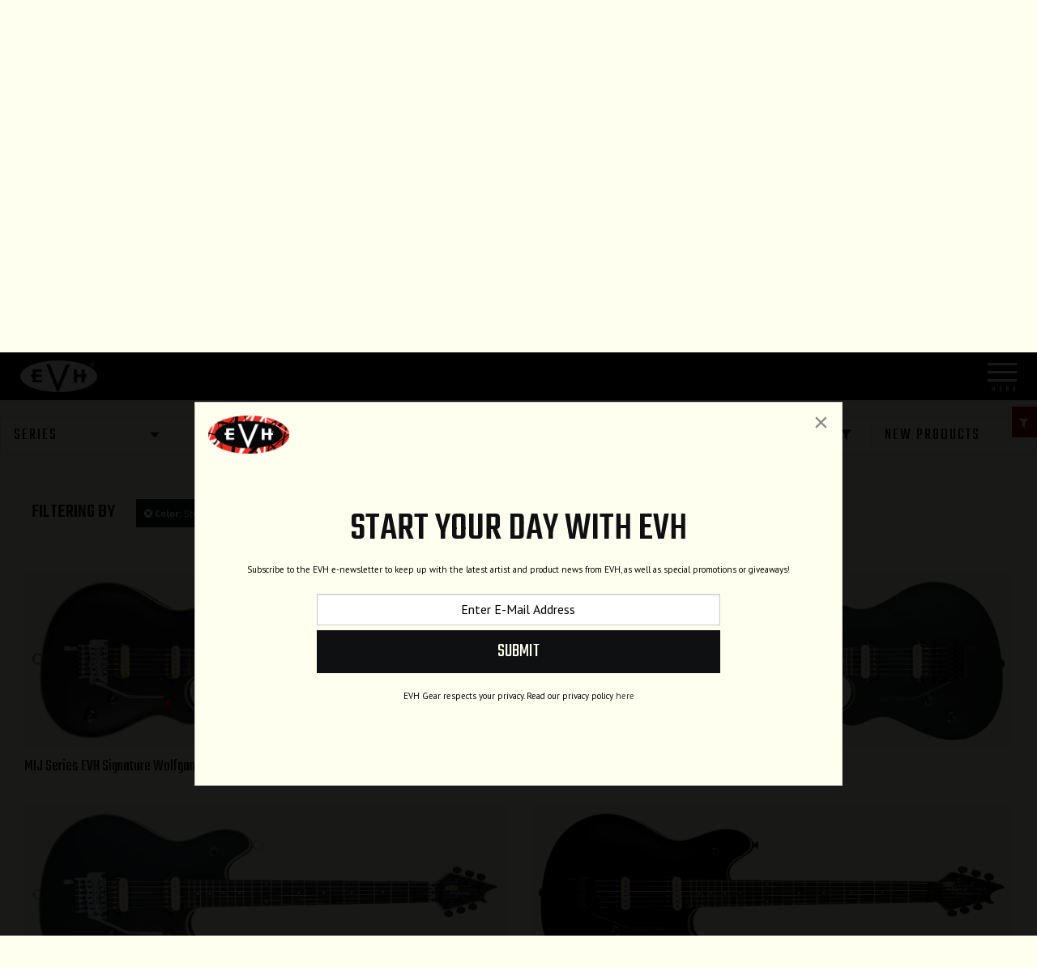

--- FILE ---
content_type: text/html; charset=UTF-8
request_url: https://evhgear.com/gear/guitars?color=stealth-black&sort=new&bodyShape=wolfgang
body_size: 10967
content:
<!DOCTYPE html>
<html lang="en">

<head>
    <title>Guitars</title>

    <meta charset="utf-8" />
    <meta http-equiv="X-UA-Compatible" content="IE=edge">
    <meta name="viewport" content="initial-scale=1.0,maximum-scale=1.0,user-scalable=no">
    <meta name="author" content="Fender Musical Instruments Corporation" />
            <meta name="description" content="EVH Gear Guitars" />
            <meta property="og:title" content="Guitars">
        <meta name="twitter:title" content="Guitars">
            <meta property="og:description" content="EVH Gear Guitars">
        <meta name="twitter:description" content="EVH Gear Guitars">
            <meta property="og:image" content="https://www.fmicassets.com/Damroot/FacebookJpg/10010/5108000868_evh_ins_frt_1_rr.jpg">
        <meta name="twitter:image" content="https://www.fmicassets.com/Damroot/FacebookJpg/10010/5108000868_evh_ins_frt_1_rr.jpg">
            <meta name="twitter:card" content="summary_large_image">
    
    <link rel="shortcut icon" type="image/x-icon" href="https://www.fmicassets.com/platform/sites/live-production/evh/img/favicon.ico" />
    <link rel="stylesheet" type="text/css" href="https://www.fmicassets.com/platform/core/font-awesome/css/font-awesome.min.css" />

            <link rel="stylesheet" type="text/css" href="https://www.fmicassets.com/platform/sites/live-production/evh/app.1fdffde2-3222-44e2-b8f7-7ce4231c6949.min.css?time=1769172772" />
                    <link rel="stylesheet" type="text/css" href="https://www.fmicassets.com/platform/sites/live-production/evh/product-sections/en/4EF1VTzXg502C4JPA1ug8V.1fdffde2-3222-44e2-b8f7-7ce4231c6949.min.css?time=1769172772" />
        
    <script type="application/javascript">
        var FMIC = {"environment":"production","domain":"evhgear.com","site":"evh","brand":"evh","page":"products::gear\/guitars","locale":"en","country":"US","country_detection":true,"globalization":false,"popup_modal_delay":"3","popup_modal_expiration":"30"};
    </script>

            <script type="application/javascript">
            (function(i, s, o, g, r, a, m) {
                i['GoogleAnalyticsObject'] = r;
                i[r] = i[r] || function() {
                    (i[r].q = i[r].q || []).push(arguments)
                }, i[r].l = 1 * new Date();
                a = s.createElement(o),
                    m = s.getElementsByTagName(o)[0];
                a.async = 1;
                a.src = g;
                m.parentNode.insertBefore(a, m)
            })(window, document, 'script', 'https://www.google-analytics.com/analytics.js', 'ga');
            ga('create', 'UA-4063999-4', 'auto');
            ga('send', 'pageview');
        </script>
            <script type="application/javascript">
            (function(w, d, s, l, i) {
                w[l] = w[l] || [];
                w[l].push({
                    'gtm.start': new Date().getTime(),
                    event: 'gtm.js'
                });
                var f = d.getElementsByTagName(s)[0],
                    j = d.createElement(s),
                    dl = l != 'dataLayer' ? '&l=' + l : '';
                j.async = true;
                j.src =
                    'https://www.googletagmanager.com/gtm.js?id=' + i + dl;
                f.parentNode.insertBefore(j, f);
            })(window, document, 'script', 'dataLayer', 'GTM-NNP2H9F');
        </script>
    
    <script type="application/javascript" src="https://www.fmicassets.com/platform/core/jquery/jquery-3.5.1.min.js"></script>
    <script type="application/javascript" src="https://www.fmicassets.com/platform/core/jquery/cookie/jquery.cookie.js"></script>
    <script type="application/javascript" src="https://www.fmicassets.com/platform/core/jquery/scrollto/jquery.scrollTo.min.js"></script>

            <script type="application/javascript" src="https://www.fmicassets.com/platform/sites/live-production/evh/app.9604a629-e083-4933-8ceb-393d7cfea3db.min.js?time=1769172772"></script>
        </head>

<body lang="en" id="" class="language-en styled-template product-grid">
            <noscript><iframe src="https://www.googletagmanager.com/ns.html?id=GTM-NNP2H9F"
                height="0" width="0" style="display:none;visibility:hidden"></iframe></noscript>
            <script src="https://cmp.osano.com/dkBTcxu1Pa/330cff31-f47b-4724-b4a8-21ff1dd08b27/osano.js"></script>
    
    <div id="page-container"><header id="styled-header" >
    <!-- BEGIN MAIN HEADER NAV -->
    <div id="header-nav">
        <div class="row">
            <!-- BEGIN LOGO -->
            <div class="columns small-6 text-left evh-logo">
                <a href="https://evhgear.com">
                    <img src="https://images.ctfassets.net/ndgngxxjmy1u/577wlNR1xknD6mvrok3xQp/cac2f74a0ee0dc96556f5a4dddc032a7/evh-logo.png" width="" height="" alt="" />
                </a>
            </div>
            <!-- END LOGO -->

            <!--BEGIN HAMBURGER -->
            <div class="columns small-6 text-right menu-link">
                <a href="#">
                    <div class="hamburger hamburger-3d">
                        <div class="hamburger-box">
                            <div class="hamburger-inner"></div>
                        </div>
                    </div>
                </a>
            </div>
            <!-- END HAMBURGER -->
        </div>
        <!-- END MAIN HEADER NAV -->

        <!-- BEGIN HIDDEN NAV WINDOW -->
        <div class="nav-window nav-hidden">
            <div class="nav-main">
                <div class="main-menu-wrapper">
                    <div class="row collapse align-top">
                        <!-- BEGIN NAVIGATION -->
                        <div class="columns large-7 medium-7 small-12">
                                                            <!-- BEGIN PARENT NAV LINK -->
                                <a href="https://evhgear.com/gear/guitars?sort=new" data-subnav="subnav-5WFRgQJPyMFVdP0jrqSQkM" data-img="//images.ctfassets.net/ndgngxxjmy1u/4zmC7Gn1hR2uxbazNJuKL9/9231daf6a3e86b6f006d7ea490ca9bfd/guitars-bg.jpg" id="nav-5WFRgQJPyMFVdP0jrqSQkM" class="bg-li top-level-link" >
                                    <span class="category-title">
                                        Guitars <i class="fa fa-plus"></i>
                                    </span>
                                </a>
                                <!-- END PARENT NAV LINK -->

                                                                    <!-- BEGIN NAV CATEGORY SUBMENU -->
                                    <ul id="subnav-5WFRgQJPyMFVdP0jrqSQkM" class="category-menu top-level-subnav">
                                                                                    <!-- BEGIN SUBNAV ITEM --->
                                            <li>
                                                <a href="https://evhgear.com/gear/series/guitars/wolfgang-usa" data-img="//images.ctfassets.net/ndgngxxjmy1u/6JaWWv5HzSlwXh3KxqCTPw/5ba588b3c147424236fa30210be8dc68/wolfgang-usa-bg.jpg" id="nav-7pt4KbCSmZ7QbhX9l9tmI8" class="bg-li" >
                                                                                                            <img class="mob-image" src="//images.ctfassets.net/ndgngxxjmy1u/2GcBNzPAE3njIv7B8iAyJj/13a8b02001bd305fcb17384952473306/wg-usa-mobile.png" width="" height="" alt="">
                                                                                                        <span>Wolfgang® USA</span>
                                                </a>
                                            </li>
                                            <!-- END SUBNAV ITEM --->
                                                                                    <!-- BEGIN SUBNAV ITEM --->
                                            <li>
                                                <a href="https://evhgear.com/gear/series/guitars/wolfgang-special" data-img="//images.ctfassets.net/ndgngxxjmy1u/7aEroV1ZGZFnzFGgcmdRsX/71db90b37fb53e93237ca938dbdcbbd8/ibm.jpg" id="nav-1YcCMeQfaeqk1t1DT6j363" class="bg-li" >
                                                                                                            <img class="mob-image" src="//images.ctfassets.net/ndgngxxjmy1u/2z6X0M74OjyC7SkP1R1Wmi/a0e41281bad4339e8dcdc7a466204173/wolfgang-special-mobile.png" width="" height="" alt="">
                                                                                                        <span>Wolfgang® Special</span>
                                                </a>
                                            </li>
                                            <!-- END SUBNAV ITEM --->
                                                                                    <!-- BEGIN SUBNAV ITEM --->
                                            <li>
                                                <a href="https://evhgear.com/gear/series/guitars/5150" data-img="//images.ctfassets.net/ndgngxxjmy1u/1SXbb9Ckg55Er3XgwPbG8j/6b312b86a3d3276df27e583a9b68c491/5150-poplar-burl.jpg" id="nav-5RvFIOFUULPxPSfsm9SJu7" class="bg-li" >
                                                                                                            <img class="mob-image" src="//images.ctfassets.net/ndgngxxjmy1u/5fdCwqbMj6LB3FFMBntW6q/da3bcd1d845cdfd58485e7555a1932a0/5150-mobile.png" width="" height="" alt="">
                                                                                                        <span>5150™ Series</span>
                                                </a>
                                            </li>
                                            <!-- END SUBNAV ITEM --->
                                                                                    <!-- BEGIN SUBNAV ITEM --->
                                            <li>
                                                <a href="https://evhgear.com/gear/series/guitars/striped" data-img="//images.ctfassets.net/ndgngxxjmy1u/6S5cEVnhWnbzBt293dKP6F/30487b3af8fce46ee8cdbc6a91dc6b87/striped-series-bg.jpg" id="nav-7kgUBYcOAwRJUPYJNu0N8O" class="bg-li" >
                                                                                                            <img class="mob-image" src="//images.ctfassets.net/ndgngxxjmy1u/7LE0AM3Ra6ipGedxmLu3E9/b5e7e73164165028f5f1d5295cfe842b/striped-series-mobile.png" width="" height="" alt="">
                                                                                                        <span>Striped Series</span>
                                                </a>
                                            </li>
                                            <!-- END SUBNAV ITEM --->
                                                                                    <!-- BEGIN SUBNAV ITEM --->
                                            <li>
                                                <a href="https://evhgear.com/gear/series/guitars/wolfgang-standard" data-img="//images.ctfassets.net/ndgngxxjmy1u/48K3itKzuv21xD9d3adDl7/15251e6f46657b7ce2ff140fce108d19/wg-standard-bg-stryker-red.jpg" id="nav-3iJDoM1nLojuYlVWTGVJYr" class="bg-li" >
                                                                                                            <img class="mob-image" src="//images.ctfassets.net/ndgngxxjmy1u/rKWgreRkmI638iGeQ2wu7/2e45fb25913cc2f5156d5737df7a6734/woldgang-standard-mobile.png" width="" height="" alt="">
                                                                                                        <span>Wolfgang® Standard</span>
                                                </a>
                                            </li>
                                            <!-- END SUBNAV ITEM --->
                                                                                    <!-- BEGIN SUBNAV ITEM --->
                                            <li>
                                                <a href="https://evhgear.com/gear/series/guitars/wolfgang-exotic" data-img="//images.ctfassets.net/ndgngxxjmy1u/2ar7urQV66vnEGrms98Ip7/40709704f2a89fc9ec364edfe7672f07/laurel-burl.jpg" id="nav-4P4nC6db00Vxe3fZCAXj7X" class="bg-li" >
                                                                                                            <img class="mob-image" src="//images.ctfassets.net/ndgngxxjmy1u/RyIWoXv9NdAsB0iGnqYzx/5bb71301cbf69906a24a59afbd51f899/wg-standard-exotic-mobile.png" width="" height="" alt="">
                                                                                                        <span>Wolfgang® Standard Exotic</span>
                                                </a>
                                            </li>
                                            <!-- END SUBNAV ITEM --->
                                                                            </ul>
                                    <!-- END NAV CATEGORY SUBMENU -->
                                                            <!-- BEGIN PARENT NAV LINK -->
                                <a href="https://evhgear.com/gear/amplifiers" data-subnav="subnav-3C7Srp1jT5xWpsH1V01bRB" data-img="//images.ctfassets.net/ndgngxxjmy1u/3axm30G9SHZncR3PxZWna2/dcafe6a5c9392bee3559059d8e950ddd/amps-bg.jpg" id="nav-3C7Srp1jT5xWpsH1V01bRB" class="bg-li top-level-link" >
                                    <span class="category-title">
                                        Amplification <i class="fa fa-plus"></i>
                                    </span>
                                </a>
                                <!-- END PARENT NAV LINK -->

                                                                    <!-- BEGIN NAV CATEGORY SUBMENU -->
                                    <ul id="subnav-3C7Srp1jT5xWpsH1V01bRB" class="category-menu top-level-subnav">
                                                                                    <!-- BEGIN SUBNAV ITEM --->
                                            <li>
                                                <a href="https://evhgear.com/gear/amplifiers/combo" data-img="//images.ctfassets.net/ndgngxxjmy1u/NCcEz1A2REQVlVhso8FgG/9fa14a4f0a56ada9186a1814f45f5ba6/combos.jpg" id="nav-2QMCT85ZWLtQ704QKLrTMy" class="bg-li" >
                                                                                                            <img class="mob-image" src="//images.ctfassets.net/ndgngxxjmy1u/GjNZVajN9palo175wOpw8/311275cf0792f55abe9bfde9d33322a6/combo-mobile.png" width="" height="" alt="">
                                                                                                        <span>Combos</span>
                                                </a>
                                            </li>
                                            <!-- END SUBNAV ITEM --->
                                                                                    <!-- BEGIN SUBNAV ITEM --->
                                            <li>
                                                <a href="https://evhgear.com/gear/amplifiers/head" data-img="//images.ctfassets.net/ndgngxxjmy1u/6sNRZqKzvLanEGFeccpSAW/eb7ba4779a1d7657304c80a6e76dbde5/stealth-5150.jpg" id="nav-4pff9DvdzLdexthOT09WeF" class="bg-li" >
                                                                                                            <img class="mob-image" src="//images.ctfassets.net/ndgngxxjmy1u/69A5cLjvdZ9ZzYhX0eXOi7/bde5f3af40fea2698e43052f48880ccd/head-mobile.png" width="" height="" alt="">
                                                                                                        <span>Heads</span>
                                                </a>
                                            </li>
                                            <!-- END SUBNAV ITEM --->
                                                                                    <!-- BEGIN SUBNAV ITEM --->
                                            <li>
                                                <a href="https://evhgear.com/gear/amplifiers/cabinet" data-img="//images.ctfassets.net/ndgngxxjmy1u/4R6nqxjDtZCjJb2AmmIbwS/e0b2a6fad3604407dbbc4a6d9de41afd/cabinets.jpg" id="nav-5hReauDXuuD9a8uggMn0WN" class="bg-li" >
                                                                                                            <img class="mob-image" src="//images.ctfassets.net/ndgngxxjmy1u/2ENUldgJenLAjpVmGAYT4A/9d2b9661f76cf447f663afdff56d3a72/cab-mobile.png" width="" height="" alt="">
                                                                                                        <span>Cabinets</span>
                                                </a>
                                            </li>
                                            <!-- END SUBNAV ITEM --->
                                                                            </ul>
                                    <!-- END NAV CATEGORY SUBMENU -->
                                                    </div>
                        <!-- END NAVIGATION -->

                        <!-- BEGIN ALT NAVIGATION -->
                        <div class="columns large-5 medium-5 small-12">
                            <div class="alt-menu">
                                                                    <!-- BEGIN PARENT NAV LINK -->
                                    <a href="#"  id="nav-34X1w0FzlVWgM9IXXmCD4O" class="bg-li" >
                                        <span class="category-title">
                                            Explore <i class="fa fa-plus"></i>
                                        </span>
                                    </a>
                                    <!-- END PARENT NAV LINK -->

                                                                            <!-- BEGIN NAV CATEGORY SUBMENU -->
                                        <ul class="category-menu">
                                                                                            <!-- BEGIN SUBNAV ITEM --->
                                                <li>
                                                    <a href="https://evhgear.com/gear/new" data-img="//images.ctfassets.net/ndgngxxjmy1u/2fD7CUSnHGC08mJW5jNvKD/86cbe18ef438b4444e194fe9bc82232d/evh-bp-stripes.jpg" id="nav-0WeAD7T2YsJOF6I0JpC4Y" class="bg-li" >
                                                                                                                <span>New Releases</span>
                                                    </a>
                                                </li>
                                                <!-- END SUBNAV ITEM --->
                                                                                            <!-- BEGIN SUBNAV ITEM --->
                                                <li>
                                                    <a href="https://evhgear.com/gear/shape/sa-126" data-img="//images.ctfassets.net/ndgngxxjmy1u/7B14GmlkUvO7Emqd7PLFWz/93e2d26b6f5a1f6419c74f413021d244/sa-126-footer.jpg" id="nav-G9jtIbdR4ikZYLlwqyh79" class="bg-li" >
                                                                                                                <span>SA-126</span>
                                                    </a>
                                                </li>
                                                <!-- END SUBNAV ITEM --->
                                                                                            <!-- BEGIN SUBNAV ITEM --->
                                                <li>
                                                    <a href="https://evhgear.com/gear/accessories" data-img="//images.ctfassets.net/ndgngxxjmy1u/2fD7CUSnHGC08mJW5jNvKD/86cbe18ef438b4444e194fe9bc82232d/evh-bp-stripes.jpg" id="nav-2re5qbQBlrlho6JsluqzvL" class="bg-li" >
                                                                                                                <span>Accessories</span>
                                                    </a>
                                                </li>
                                                <!-- END SUBNAV ITEM --->
                                                                                            <!-- BEGIN SUBNAV ITEM --->
                                                <li>
                                                    <a href="https://evhgear.com/gear/clothing-and-collectibles" data-img="//images.ctfassets.net/ndgngxxjmy1u/2fD7CUSnHGC08mJW5jNvKD/86cbe18ef438b4444e194fe9bc82232d/evh-bp-stripes.jpg" id="nav-2ARxvL2AzxhTn9lBVkp1uD" class="bg-li" >
                                                                                                                <span>Lifestyle</span>
                                                    </a>
                                                </li>
                                                <!-- END SUBNAV ITEM --->
                                                                                            <!-- BEGIN SUBNAV ITEM --->
                                                <li>
                                                    <a href="https://evhgear.com/tribute" data-img="//images.ctfassets.net/ndgngxxjmy1u/2fD7CUSnHGC08mJW5jNvKD/86cbe18ef438b4444e194fe9bc82232d/evh-bp-stripes.jpg" id="nav-4cXIbIC7KRkJ4mJhapVosa" class="bg-li" >
                                                                                                                <span>Tribute Models</span>
                                                    </a>
                                                </li>
                                                <!-- END SUBNAV ITEM --->
                                                                                            <!-- BEGIN SUBNAV ITEM --->
                                                <li>
                                                    <a href="https://evhgear.com/support" data-img="//images.ctfassets.net/ndgngxxjmy1u/2fD7CUSnHGC08mJW5jNvKD/86cbe18ef438b4444e194fe9bc82232d/evh-bp-stripes.jpg" id="nav-5fohgGvlrZfYiDKROht28m" class="bg-li" >
                                                                                                                <span>Support</span>
                                                    </a>
                                                </li>
                                                <!-- END SUBNAV ITEM --->
                                                                                            <!-- BEGIN SUBNAV ITEM --->
                                                <li>
                                                    <a href="https://evhgear.com/dealers" data-img="//images.ctfassets.net/ndgngxxjmy1u/2fD7CUSnHGC08mJW5jNvKD/86cbe18ef438b4444e194fe9bc82232d/evh-bp-stripes.jpg" id="nav-78YLBO6d3aOWU3ZEuHB5sM" class="bg-li" >
                                                                                                                <span>Dealers</span>
                                                    </a>
                                                </li>
                                                <!-- END SUBNAV ITEM --->
                                                                                            <!-- BEGIN SUBNAV ITEM --->
                                                <li>
                                                    <a href="https://evhgear.com/artists" data-img="//images.ctfassets.net/ndgngxxjmy1u/2fD7CUSnHGC08mJW5jNvKD/86cbe18ef438b4444e194fe9bc82232d/evh-bp-stripes.jpg" id="nav-4Fpb3t5yd5eDt8COOfJHs3" class="bg-li" >
                                                                                                                <span>Artists</span>
                                                    </a>
                                                </li>
                                                <!-- END SUBNAV ITEM --->
                                                                                            <!-- BEGIN SUBNAV ITEM --->
                                                <li>
                                                    <a href="https://evhgear.com/search" data-img="//images.ctfassets.net/ndgngxxjmy1u/2fD7CUSnHGC08mJW5jNvKD/86cbe18ef438b4444e194fe9bc82232d/evh-bp-stripes.jpg" id="nav-3OLFl0FpK078d2niwXSYHt" class="bg-li" >
                                                                                                                <span>Site Search</span>
                                                    </a>
                                                </li>
                                                <!-- END SUBNAV ITEM --->
                                                                                    </ul>
                                        <!-- END NAV CATEGORY SUBMENU -->
                                                            </div>
                        </div>
                        <!-- END ALT NAVIGATION -->
                    </div>
                </div>
            </div>
        </div>
        <!-- END HIDDEN NAV WINDOW -->
    </div>
</header>

<div class="page-content">
<div id="product-grid-container">
    <!-- BEGIN TOP HIGHLIGHT -->
    <div id="top-highlight"><div class="product-hero">
  <div class="product-objects">
  <div class="product-hero-title"><h1>Guitars</h1></div>
  <div class="product-hero-detail"><h5>Striped Series / Frankie</h5></div></div>
  </div></div>    <!-- END TOP HIGHLIGHT -->

    <!-- BEGIN TITLE & BREADCRUMBS -->
    <div class="row">
        <div class="columns small-12 medium-4">
            <h3>Guitars</h3> 
            <div class="product-section-breadcrumbs">
	<nav aria-label="You are here:" role="navigation">
		<ul class="breadcrumbs">
							<li>
											<a href="https://evhgear.com">Home</a>
										</li>
								<li>
											<a href="https://evhgear.com/gear">Gear</a>
										</li>
								<li>
											<span class="show-for-sr">Current:</span> 
						Guitars										</li>
						</ul>
	</nav>
</div>
        </div>
    </div>
    <!-- END TITLE & BREADCRUMBS -->

    <!-- BEGIN FILTERING BAR -->
    <div id="product-grid-anchor" class="product-header text-left">
        <div class="row collapse expanded">
            <div class="columns small-6 medium-4">
                                    <div id="product-grid-dropdown">
                        <div class="plp-selector">
    <ul class="dropdown menu" data-dropdown-menu="2huy9h-dropdown-menu" role="menubar">
        <li role="menuitem" class="is-dropdown-submenu-parent opens-right" aria-haspopup="true" aria-label="Important" data-is-click="false">
            <a href="#" onclick="return false;">Series</a>
            <ul class="menu submenu is-dropdown-submenu first-sub vertical" data-submenu="" role="menu" style="">
                <li role="menuitem" class="is-submenu-item is-dropdown-submenu-item">
                    <a href="/gear/series/guitars/wolfgang-standard">Wolfgang Standard</a>
                </li>
                <li role="menuitem" class="is-submenu-item is-dropdown-submenu-item">
                    <a href="/gear/series/guitars/wolfgang-exotic">Wolfgang Exotic</a>
                </li>
                <li role="menuitem" class="is-submenu-item is-dropdown-submenu-item">
                    <a href="/gear/series/guitars/wolfgang-special">Wolfgang Special</a>
                </li>
                <li role="menuitem" class="is-submenu-item is-dropdown-submenu-item">
                    <a href="/gear/shape/5150">5150 Series</a>
                </li>
                <li role="menuitem" class="is-submenu-item is-dropdown-submenu-item">
                    <a href="/gear/series/guitars/wolfgang-usa">Wolfgang USA</a>
                </li>
            </ul>
        </li>
    </ul>
</div>                    </div>
                                </div>
            <div class="columns small-6 medium-8">
                <div class="row collapse align-right grid-controls">
                                            <div class="columns shrink">
                            <a href="#" class="faceting-quick-button button"><span>Filters</span> <i class="fa fa-filter"></i></a>
                        </div>
                                        <div class="columns shrink"><div class="product-sorting text-right">
	<ul class="dropdown menu" data-dropdown-menu>
		<li>
			<a href="#" onclick="return false;">New Products</a>
			<ul class="menu">
									<li>
						<a href="/gear/guitars?color=stealth-black&bodyShape=wolfgang">Sort By</a>
					</li>
										<li>
						<a href="/gear/guitars?color=stealth-black&sort=price_up&bodyShape=wolfgang">Price Low to High</a>
					</li>
									<li>
						<a href="/gear/guitars?color=stealth-black&sort=price_down&bodyShape=wolfgang">Price High to Low</a>
					</li>
									<li class="active">
						<a>New Products</a>
					</li>
							</ul>
		</li>
	</ul>
</div></div>
                    <div class="columns shrink"></div>
                </div>
            </div>
        </div>
    </div>
    <!-- END FILTERING BAR -->

    <!-- BEGIN APPLIED FACETING -->
    <div class="row">
        <div class="columns">
            <div class="applied-product-faceting">
	<h4>Filtering By</h4>

	<ul id="applied-facets" class="no-bullet">
					<li data-field="">
				<a href="/gear/guitars?sort=new&bodyShape=wolfgang">
					<i class="fa fa-times-circle"></i>
					<strong>Color:</strong>
					<span>Stealth Black</span>
				</a>
			</li>			
						<li data-field="">
				<a href="/gear/guitars?color=stealth-black&sort=new">
					<i class="fa fa-times-circle"></i>
					<strong>Body Shape:</strong>
					<span>Wolfgang®</span>
				</a>
			</li>			
						<li class="reset-all">
				<a href="/gear/guitars?sort=new">Clear all Filters</a>
			</li>
				</ul>
</div>        </div>
    </div>
    <!-- END APPLIED FACETING -->

    <!-- BEGIN PRODUCT GRID -->
    <div id="product-grid-tiles" class="columns small-12">
        <div id="product-grid-anchor" class="row">
                            <!-- BEGIN PRODUCT TILE -->
                <div class="columns small-12 medium-6 large-6 product-tile">
                    <!-- BEGIN PRODUCT COLOR COUNT -->
                    <div class="color-count">
                        2 colors                    </div>
                    <!-- END PRODUCT COLOR COUNT -->

                    
                    <!-- BEGIN PRODUCT LINK -->
                    <a href="/gear/shape/wolfgang/mij-series-evh-signature-wolfgang/5108000868" data-product-id="51080008" data-sku-id="5108000868"" class="product-tile">
                                                    <div class="product-container">
                                <div class="product-image-container">
                                    <img src="https://www.fmicassets.com/Damroot/EVHGrid/10010/5108000868_evh_ins_frt_1_rr.png" width=""  height=""  alt="" />                                </div>
                            </div>
                                                </a>
                    <!-- END PRODUCT LINK -->

                    <!-- BEGIN PRODUCT DETAILS -->
                    <div class="product-grid-details align-middle">
                        <div class="row">
                            <div class="columns small-6">
                                <div class="name">
                                    <span class="product-name">
                                        MIJ Series EVH Signature Wolfgang®                                    </span>
                                </div>
                                                            </div>
                                                            <!-- BEGIN MULTIPLE SKUS -->
                                <div class="columns small-6 text-right">
                                    <div class="multiple-skus">
                                                                                    <a href="/gear/shape/wolfgang/mij-series-evh-signature-wolfgang/5108000868">
                                                <img src="https://www.fmicassets.com/Damroot/Thumbnail/10001/evh_stealth.png" width="48"  height="48"  alt="" />                                            </a>
                                                                                        <a href="/gear/shape/wolfgang/mij-series-evh-signature-wolfgang/5108000849">
                                                <img src="https://www.fmicassets.com/Damroot/Thumbnail/10001/evh_ivory.png" width="48"  height="48"  alt="" />                                            </a>
                                                                                </div>
                                </div>
                                <!-- END MULTIPLE SKUS -->
                                                        </div>
                    </div>
                    <!-- END PRODUCT DETAILS -->
                </div>
                <!-- END PRODUCT TILE -->
                                <!-- BEGIN PRODUCT TILE -->
                <div class="columns small-12 medium-6 large-6 product-tile">
                    <!-- BEGIN PRODUCT COLOR COUNT -->
                    <div class="color-count">
                        1 color                    </div>
                    <!-- END PRODUCT COLOR COUNT -->

                    
                    <!-- BEGIN PRODUCT LINK -->
                    <a href="/gear/shape/wolfgang/wolfgang-special-lh/5107711568" data-product-id="5107711" data-sku-id="5107711568"" class="product-tile">
                                                    <div class="product-container">
                                <div class="product-image-container left-hand">
                                    <img src="https://www.fmicassets.com/Damroot/EVHGrid/10001/5107711568_gtr_frt_001_rl.png" width=""  height=""  alt="" />                                </div>
                            </div>
                                                </a>
                    <!-- END PRODUCT LINK -->

                    <!-- BEGIN PRODUCT DETAILS -->
                    <div class="product-grid-details align-middle">
                        <div class="row">
                            <div class="columns small-6">
                                <div class="name">
                                    <span class="product-name">
                                        Wolfgang® Special LH                                    </span>
                                </div>
                                                            </div>
                                                    </div>
                    </div>
                    <!-- END PRODUCT DETAILS -->
                </div>
                <!-- END PRODUCT TILE -->
                                <!-- BEGIN PRODUCT TILE -->
                <div class="columns small-12 medium-6 large-6 product-tile">
                    <!-- BEGIN PRODUCT COLOR COUNT -->
                    <div class="color-count">
                        2 colors                    </div>
                    <!-- END PRODUCT COLOR COUNT -->

                    
                    <!-- BEGIN PRODUCT LINK -->
                    <a href="/gear/shape/wolfgang/wolfgang-usa-edward-van-halen-signature/5107920868" data-product-id="510792" data-sku-id="5107920868"" class="product-tile">
                                                    <div class="product-container">
                                <div class="product-image-container">
                                    <img src="https://www.fmicassets.com/Damroot/EVHGrid/10001/5107920868_gtr_frt_001_rr.png" width=""  height=""  alt="" />                                </div>
                            </div>
                                                </a>
                    <!-- END PRODUCT LINK -->

                    <!-- BEGIN PRODUCT DETAILS -->
                    <div class="product-grid-details align-middle">
                        <div class="row">
                            <div class="columns small-6">
                                <div class="name">
                                    <span class="product-name">
                                        Wolfgang® USA Edward Van Halen Signature                                    </span>
                                </div>
                                                            </div>
                                                            <!-- BEGIN MULTIPLE SKUS -->
                                <div class="columns small-6 text-right">
                                    <div class="multiple-skus">
                                                                                    <a href="/gear/shape/wolfgang/wolfgang-usa-edward-van-halen-signature/5107920868">
                                                <img src="https://www.fmicassets.com/Damroot/Thumbnail/10001/stealth-black-evh.png" width="48"  height="48"  alt="" />                                            </a>
                                                                                        <a href="/gear/shape/wolfgang/wolfgang-usa-edward-van-halen-signature/5107921849">
                                                <img src="https://www.fmicassets.com/Damroot/Thumbnail/10001/evh-ivory.png" width="48"  height="48"  alt="" />                                            </a>
                                                                                </div>
                                </div>
                                <!-- END MULTIPLE SKUS -->
                                                        </div>
                    </div>
                    <!-- END PRODUCT DETAILS -->
                </div>
                <!-- END PRODUCT TILE -->
                                <!-- BEGIN PRODUCT TILE -->
                <div class="columns small-12 medium-6 large-6 product-tile">
                    <!-- BEGIN PRODUCT COLOR COUNT -->
                    <div class="color-count">
                        7 colors                    </div>
                    <!-- END PRODUCT COLOR COUNT -->

                    
                    <!-- BEGIN PRODUCT LINK -->
                    <a href="/gear/shape/wolfgang/wolfgang-special-ebony-fingerboard/5107701568" data-product-id="510770" data-sku-id="5107701568"" class="product-tile">
                                                    <div class="product-container">
                                <div class="product-image-container">
                                    <img src="https://www.fmicassets.com/Damroot/EVHGrid/10002/5107701568_gtr_frt_001_rr.png" width=""  height=""  alt="" />                                </div>
                            </div>
                                                </a>
                    <!-- END PRODUCT LINK -->

                    <!-- BEGIN PRODUCT DETAILS -->
                    <div class="product-grid-details align-middle">
                        <div class="row">
                            <div class="columns small-6">
                                <div class="name">
                                    <span class="product-name">
                                        Wolfgang® Special, Ebony Fingerboard                                    </span>
                                </div>
                                                            </div>
                                                            <!-- BEGIN MULTIPLE SKUS -->
                                <div class="columns small-6 text-right">
                                    <div class="multiple-skus">
                                                                                    <a href="/gear/shape/wolfgang/wolfgang-special-ebony-fingerboard/5107701568">
                                                <img src="https://www.fmicassets.com/Damroot/Thumbnail/10001/black.png" width="48"  height="48"  alt="" />                                            </a>
                                                                                        <a href="/gear/shape/wolfgang/wolfgang-special-ebony-fingerboard/5107701521">
                                                <img src="https://www.fmicassets.com/Damroot/Thumbnail/10027/swatch_evh_silverburst.png" width="48"  height="48"  alt="" />                                            </a>
                                                                                        <a href="/gear/shape/wolfgang/wolfgang-special-ebony-fingerboard/5107701549">
                                                <img src="https://www.fmicassets.com/Damroot/Thumbnail/10001/evh_ivory.png" width="48"  height="48"  alt="" />                                            </a>
                                                                                        <a href="/gear/shape/wolfgang/wolfgang-special-ebony-fingerboard/5107701553">
                                                <img src="https://www.fmicassets.com/Damroot/Thumbnail/10052/swatch_evh_pelham-green.png" width="48"  height="48"  alt="" />                                            </a>
                                                                                        <a href="/gear/shape/wolfgang/wolfgang-special-ebony-fingerboard/5107701545">
                                                <img src="https://www.fmicassets.com/Damroot/Thumbnail/10001/CHA_pharaohs_gold.png" width="48"  height="48"  alt="" />                                            </a>
                                                                                        <a href="/gear/shape/wolfgang/wolfgang-special-ebony-fingerboard/5107701552">
                                                <img src="https://www.fmicassets.com/Damroot/Thumbnail/10001/EVH_deep_purple_metallic.png" width="48"  height="48"  alt="" />                                            </a>
                                                                                        <a href="/gear/shape/wolfgang/wolfgang-special-ebony-fingerboard/5107701591">
                                                <img src="https://www.fmicassets.com/Damroot/Thumbnail/10001/swatch_fen_miami_blue.png" width="48"  height="48"  alt="" />                                            </a>
                                                                                </div>
                                </div>
                                <!-- END MULTIPLE SKUS -->
                                                        </div>
                    </div>
                    <!-- END PRODUCT DETAILS -->
                </div>
                <!-- END PRODUCT TILE -->
                                <!-- BEGIN PRODUCT TILE -->
                <div class="columns small-12 medium-6 large-6 product-tile">
                    <!-- BEGIN PRODUCT COLOR COUNT -->
                    <div class="color-count">
                        3 colors                    </div>
                    <!-- END PRODUCT COLOR COUNT -->

                    
                    <!-- BEGIN PRODUCT LINK -->
                    <a href="/gear/shape/wolfgang/wolfgang-usa-left-hand/5107910868" data-product-id="5107910" data-sku-id="5107910868"" class="product-tile">
                                                    <div class="product-container">
                                <div class="product-image-container left-hand">
                                    <img src="https://www.fmicassets.com/Damroot/EVHGrid/10002/5107910868_gtr_frt_001_rl.png" width=""  height=""  alt="" />                                </div>
                            </div>
                                                </a>
                    <!-- END PRODUCT LINK -->

                    <!-- BEGIN PRODUCT DETAILS -->
                    <div class="product-grid-details align-middle">
                        <div class="row">
                            <div class="columns small-6">
                                <div class="name">
                                    <span class="product-name">
                                        Wolfgang® USA Left-Hand                                    </span>
                                </div>
                                                            </div>
                                                            <!-- BEGIN MULTIPLE SKUS -->
                                <div class="columns small-6 text-right">
                                    <div class="multiple-skus">
                                                                                    <a href="/gear/shape/wolfgang/wolfgang-usa-left-hand/5107910868">
                                                <img src="https://www.fmicassets.com/Damroot/Thumbnail/10001/black.png" width="48"  height="48"  alt="" />                                            </a>
                                                                                        <a href="/gear/shape/wolfgang/wolfgang-usa-left-hand/5107910820">
                                                <img src="https://www.fmicassets.com/Damroot/Thumbnail/10002/evh-3-tone-cherry-burst.png" width="48"  height="48"  alt="" />                                            </a>
                                                                                        <a href="/gear/shape/wolfgang/wolfgang-usa-left-hand/5107910886">
                                                <img src="https://www.fmicassets.com/Damroot/Thumbnail/10002/evh-vintage-white.png" width="48"  height="48"  alt="" />                                            </a>
                                                                                </div>
                                </div>
                                <!-- END MULTIPLE SKUS -->
                                                        </div>
                    </div>
                    <!-- END PRODUCT DETAILS -->
                </div>
                <!-- END PRODUCT TILE -->
                                <!-- BEGIN PRODUCT TILE -->
                <div class="columns small-12 medium-6 large-6 product-tile">
                    <!-- BEGIN PRODUCT COLOR COUNT -->
                    <div class="color-count">
                        6 colors                    </div>
                    <!-- END PRODUCT COLOR COUNT -->

                    
                    <!-- BEGIN PRODUCT LINK -->
                    <a href="/gear/shape/wolfgang/wolfgang-usa/5107900868" data-product-id="510790" data-sku-id="5107900868"" class="product-tile">
                                                    <div class="product-container">
                                <div class="product-image-container">
                                    <img src="https://www.fmicassets.com/Damroot/EVHGrid/10007/5107900868_gtr_frt_001_nr.png" width=""  height=""  alt="" />                                </div>
                            </div>
                                                </a>
                    <!-- END PRODUCT LINK -->

                    <!-- BEGIN PRODUCT DETAILS -->
                    <div class="product-grid-details align-middle">
                        <div class="row">
                            <div class="columns small-6">
                                <div class="name">
                                    <span class="product-name">
                                        Wolfgang® USA                                    </span>
                                </div>
                                                            </div>
                                                            <!-- BEGIN MULTIPLE SKUS -->
                                <div class="columns small-6 text-right">
                                    <div class="multiple-skus">
                                                                                    <a href="/gear/shape/wolfgang/wolfgang-usa/5107900868">
                                                <img src="https://www.fmicassets.com/Damroot/Thumbnail/10001/stealth-black-evh.png" width="48"  height="48"  alt="" />                                            </a>
                                                                                        <a href="/gear/shape/wolfgang/wolfgang-usa/5107920820">
                                                <img src="https://www.fmicassets.com/Damroot/Thumbnail/10002/evh-3-tone-cherry-burst.png" width="48"  height="48"  alt="" />                                            </a>
                                                                                        <a href="/gear/shape/wolfgang/wolfgang-usa/5107920821">
                                                <img src="https://www.fmicassets.com/Damroot/Thumbnail/10002/evh-silver.png" width="48"  height="48"  alt="" />                                            </a>
                                                                                        <a href="/gear/shape/wolfgang/wolfgang-usa/5107920822">
                                                <img src="https://www.fmicassets.com/Damroot/Thumbnail/10002/evh-stealth-gray.png" width="48"  height="48"  alt="" />                                            </a>
                                                                                        <a href="/gear/shape/wolfgang/wolfgang-usa/5107920849">
                                                <img src="https://www.fmicassets.com/Damroot/Thumbnail/10001/evh-ivory.png" width="48"  height="48"  alt="" />                                            </a>
                                                                                        <a href="/gear/shape/wolfgang/wolfgang-usa/5107920858">
                                                <img src="https://www.fmicassets.com/Damroot/Thumbnail/10002/evh-natural.png" width="48"  height="48"  alt="" />                                            </a>
                                                                                </div>
                                </div>
                                <!-- END MULTIPLE SKUS -->
                                                        </div>
                    </div>
                    <!-- END PRODUCT DETAILS -->
                </div>
                <!-- END PRODUCT TILE -->
                        </div>
    </div>
    <!-- END PRODUCT GRID -->

    <!-- BEGIN PAGINATION -->
        <!-- END PAGINATION -->

            <!-- BEGIN OFF-SCREEN FACETING -->    
        <div class="side-filters">
            <div class="facet-list"><div class="product-faceting">
	<ul id="facet-groups-accordion" class="accordion" data-accordion data-allow-all-closed="true">
        			<li class="accordion-item" data-accordion-item>
				<a href="#" class="accordion-title">
					<h4>Series</h4>
				</a>
			    <div class="accordion-content" data-tab-content>
			    	<ul id="series-facets" class="no-bullet" data-field="series">
													<li>
								<a href="/gear/guitars?color=stealth-black&sort=new&bodyShape=wolfgang&series=wolfgang-usa">
                                                                        <div class="filter-data">
                                        <span class="title">Wolfgang® USA</span>
                                        <span class="count">(3)</span>
                                    </div>
								</a>
							</li>
                            							<li>
								<a href="/gear/guitars?color=stealth-black&sort=new&bodyShape=wolfgang&series=wolfgang-special">
                                                                        <div class="filter-data">
                                        <span class="title">Wolfgang® Special</span>
                                        <span class="count">(2)</span>
                                    </div>
								</a>
							</li>
                            							<li>
								<a href="/gear/guitars?color=stealth-black&sort=new&bodyShape=wolfgang&series=wolfgang-mij">
                                                                        <div class="filter-data">
                                        <span class="title">Wolfgang® MIJ</span>
                                        <span class="count">(1)</span>
                                    </div>
								</a>
							</li>
                            					</ul>
				</div>
			</li>
            			<li class="accordion-item" data-accordion-item>
				<a href="#" class="accordion-title">
					<h4>Orientation</h4>
				</a>
			    <div class="accordion-content" data-tab-content>
			    	<ul id="orientation-facets" class="no-bullet" data-field="orientation">
													<li>
								<a href="/gear/guitars?color=stealth-black&sort=new&bodyShape=wolfgang&orientation=right-hand">
                                                                        <div class="filter-data">
                                        <span class="title">Right-Hand</span>
                                        <span class="count">(4)</span>
                                    </div>
								</a>
							</li>
                            							<li>
								<a href="/gear/guitars?color=stealth-black&sort=new&bodyShape=wolfgang&orientation=left-hand">
                                                                        <div class="filter-data">
                                        <span class="title">Left-Hand</span>
                                        <span class="count">(2)</span>
                                    </div>
								</a>
							</li>
                            					</ul>
				</div>
			</li>
            			<li class="accordion-item" data-accordion-item>
				<a href="#" class="accordion-title">
					<h4>Hardware Finish</h4>
				</a>
			    <div class="accordion-content" data-tab-content>
			    	<ul id="hardwareFinish-facets" class="no-bullet" data-field="hardwareFinish">
													<li>
								<a href="/gear/guitars?color=stealth-black&sort=new&bodyShape=wolfgang&hardwareFinish=black">
                                                                        <div class="filter-data">
                                        <span class="title">Black</span>
                                        <span class="count">(4)</span>
                                    </div>
								</a>
							</li>
                            							<li>
								<a href="/gear/guitars?color=stealth-black&sort=new&bodyShape=wolfgang&hardwareFinish=chrome">
                                                                        <div class="filter-data">
                                        <span class="title">Chrome</span>
                                        <span class="count">(2)</span>
                                    </div>
								</a>
							</li>
                            					</ul>
				</div>
			</li>
            	</ul>
</div></div>
            <a href="#" class="faceting-tab-button button"><span>Filters</span> <i class="fa fa-filter"></i></a>
        </div>
        <!-- END OFF-SCREEN FACETING -->    
    </div>

</div>

<footer id="styled-footer">
    <div class="row">
        <!-- BEGIN FEATURED NAV -->
        <div class="small-12 medium-4 large-2 large-order-2 column">
            <ul class="footer-nav-featured no-bullet">
                
                    <li class=" ">
                        <a href="https://evhgear.com/enews" id="nav-4uNds6G7ZHQ0JMb9u8PSnJ" >
                            E-News                        </a>
                    </li>
                    
                    <li class=" ">
                        <a href="https://evhgear.com/artists" id="nav-5lc4HoKRGLmKA2h9BwByKk" >
                            Artists                        </a>
                    </li>
                    
                    <li class=" ">
                        <a href="https://evhgear.com/dealers" id="nav-18UeqydUgQ2yrLf6uHUAyW" >
                            Dealer Finder                        </a>
                    </li>
                    
                    <li class=" ">
                        <a href="https://evhgear.com/support/privacy-portal" id="nav-7aWlwc0uVmCc5yv5qjC7pB" >
                            Privacy Portal                        </a>
                    </li>
                    
                    <li class=" ">
                        <a href="https://evhgear.com/support/terms-of-use" id="nav-IAICDrV1cgBY2tRbbZUP1" >
                            Terms of Use                        </a>
                    </li>
                                </ul>
        </div>
        <!-- BEGIN FEATURED NAV -->

        <!-- BEGIN NAVIGATION -->
        <div class="small-12 medium-8 large-6 large-order-3 column">
            <div class="row">
                                    <div class="columns small-12 medium-4 large-4">
                        <nav class="footer-nav" role="navigation">
                            <ul class="footer-nav-section no-bullet">
                                <!-- BEGIN NAV ITEM --->
                                <li class=" ">
                                    <a href="#" id="nav-7yznHVrG3Bav77oWLjfye8" >
                                        Gear                                    </a>

                                                                            <!-- START SUBNAV -->
                                        <ul class="footer-nav-subnav no-bullet">
                                                                                            <!-- BEGIN SUBNAV ITEM --->
                                                <li class=" ">
                                                    <a href="https://evhgear.com/gear/amplifiers?sort=new" id="nav-2JcT9E56ch5OtbB7auJPAV" >
                                                        Amplifiers                                                    </a>
                                                </li>
                                                <!-- END SUBNAV ITEM --->
                                                                                                <!-- BEGIN SUBNAV ITEM --->
                                                <li class=" ">
                                                    <a href="https://evhgear.com/gear/amplifiers/cabinet" id="nav-4Y194noXv3afJYJmh4mcvm" >
                                                        Cabinets                                                    </a>
                                                </li>
                                                <!-- END SUBNAV ITEM --->
                                                                                                <!-- BEGIN SUBNAV ITEM --->
                                                <li class=" ">
                                                    <a href="https://evhgear.com/gear/amplifiers/head" id="nav-8kjdBspSGO3iHbHHuxxxk" >
                                                        Heads                                                    </a>
                                                </li>
                                                <!-- END SUBNAV ITEM --->
                                                                                                <!-- BEGIN SUBNAV ITEM --->
                                                <li class=" ">
                                                    <a href="https://evhgear.com/gear/guitars?sort=new" id="nav-1QjyCVY5xMIURxwuDa7E6S" >
                                                        Guitars                                                    </a>
                                                </li>
                                                <!-- END SUBNAV ITEM --->
                                                                                                <!-- BEGIN SUBNAV ITEM --->
                                                <li class=" ">
                                                    <a href="https://evhgear.com/accessories" id="nav-3ZDkti1ZmyeSYPdy35y7QS" >
                                                        Accessories                                                    </a>
                                                </li>
                                                <!-- END SUBNAV ITEM --->
                                                                                        </ul>
                                        <!-- END SUBNAV -->
                                                                        </li>
                                <!-- END NAV ITEM --->
                            </ul>
                        </nav>
                    </div>
                                        <div class="columns small-12 medium-4 large-4">
                        <nav class="footer-nav" role="navigation">
                            <ul class="footer-nav-section no-bullet">
                                <!-- BEGIN NAV ITEM --->
                                <li class=" ">
                                    <a href="https://evhgear.com/support" id="nav-Pa3T543WgriRAas4GLxyU" >
                                        Support                                    </a>

                                                                            <!-- START SUBNAV -->
                                        <ul class="footer-nav-subnav no-bullet">
                                                                                            <!-- BEGIN SUBNAV ITEM --->
                                                <li class=" ">
                                                    <a href="https://evhgear.com/support/product-manuals" id="nav-NSCVGfC20ckK4v2xmMiE0" >
                                                        Product Manuals                                                    </a>
                                                </li>
                                                <!-- END SUBNAV ITEM --->
                                                                                                <!-- BEGIN SUBNAV ITEM --->
                                                <li class=" ">
                                                    <a href="https://evhgear.com/support/technical-documents" id="nav-2UL59VYlZVRZIpMZlIOnKf" >
                                                        Technical Documents                                                    </a>
                                                </li>
                                                <!-- END SUBNAV ITEM --->
                                                                                                <!-- BEGIN SUBNAV ITEM --->
                                                <li class=" ">
                                                    <a href="https://evhgear.com/support/warranty" id="nav-2PBJFhsepMmmtREDUDWL3H" >
                                                        Warranty                                                    </a>
                                                </li>
                                                <!-- END SUBNAV ITEM --->
                                                                                                <!-- BEGIN SUBNAV ITEM --->
                                                <li class=" ">
                                                    <a href="https://evhgear.com/support/catalogs" id="nav-2u0pkeyZr83Xu3d8U0idCz" >
                                                        Catalogs                                                    </a>
                                                </li>
                                                <!-- END SUBNAV ITEM --->
                                                                                                <!-- BEGIN SUBNAV ITEM --->
                                                <li class=" ">
                                                    <a href="https://evhgear.com/support" id="nav-6WkSFINS7qDLiwFsDFOZVT" >
                                                        Contact Us                                                    </a>
                                                </li>
                                                <!-- END SUBNAV ITEM --->
                                                                                        </ul>
                                        <!-- END SUBNAV -->
                                                                        </li>
                                <!-- END NAV ITEM --->
                            </ul>
                        </nav>
                    </div>
                                        <div class="columns small-12 medium-4 large-4">
                        <nav class="footer-nav" role="navigation">
                            <ul class="footer-nav-section no-bullet">
                                <!-- BEGIN NAV ITEM --->
                                <li class=" ">
                                    <a href="https://evhgear.com/social" id="nav-2pF7EU5TG83KJG3MB8O9wf" >
                                        Follow Us                                    </a>

                                                                            <!-- START SUBNAV -->
                                        <ul class="footer-nav-subnav no-bullet">
                                                                                            <!-- BEGIN SUBNAV ITEM --->
                                                <li class=" ">
                                                    <a href="https://www.instagram.com/evhgear/" id="nav-6sfFrnuo6nuEzrJQD9oRca" >
                                                        <i class="fa fa-instagram" aria-hidden="true"></i>Instagram                                                    </a>
                                                </li>
                                                <!-- END SUBNAV ITEM --->
                                                                                                <!-- BEGIN SUBNAV ITEM --->
                                                <li class=" ">
                                                    <a href="https://www.facebook.com/evhgear" id="nav-3ING0W7WFalv0x9A7oXCVf" >
                                                        <i class="fa fa-facebook" aria-hidden="true"></i>Facebook                                                    </a>
                                                </li>
                                                <!-- END SUBNAV ITEM --->
                                                                                                <!-- BEGIN SUBNAV ITEM --->
                                                <li class=" ">
                                                    <a href="https://www.youtube.com/user/EVHgear" id="nav-3BlWbXY57VXxCrKpUxrH3c" >
                                                        <i class="fa fa-youtube" aria-hidden="true"></i>YouTube                                                    </a>
                                                </li>
                                                <!-- END SUBNAV ITEM --->
                                                                                                <!-- BEGIN SUBNAV ITEM --->
                                                <li class=" ">
                                                    <a href="https://twitter.com/evhgear" id="nav-PvKu2aiQJK0N4MNW6tigJ" >
                                                        <i class="fa fa-twitter" aria-hidden="true"></i>Twitter                                                    </a>
                                                </li>
                                                <!-- END SUBNAV ITEM --->
                                                                                        </ul>
                                        <!-- END SUBNAV -->
                                                                        </li>
                                <!-- END NAV ITEM --->
                            </ul>
                        </nav>
                    </div>
                                </div>
        </div>
        <!-- BEGIN NAVIGATION -->

        <!-- BEGIN EMAIL SIGN-UP -->
        <div class="small-12 medium-12 large-4 large-order-1 column">
            <div id="footer-email-sign-up">
                <form id="email-signup" name="iterable_optin" action="//links.iterable.com/lists/publicAddSubscriberForm?publicIdString=820076c6-cab1-4517-b324-bbd2230522c5" target="_blank" method="POST" class="email">
  <h5>Join Our Mailing List</h5>  
  <input type="text" name="email" size="22" onfocus="if(this.value===this.defaultValue){this.value='';}" onblur="if(this.value===''){this.value=this.defaultValue;}" value="E-Mail Address">
  <input class="evh-enews-submit" type="submit" value="&#xf061">
</form>

                
            </div>
        </div>
        <!-- END EMAIL SIGN-UP -->

        <!-- BEGIN DISCLAIMER -->
        <div class="columns small-12 large-order-4 text-center"> 
            <div id="footer-disclaimer">
                <small>
                    <p>&copy; <script type="text/javascript">document.write(new Date().getFullYear());</script> EVH Brands, LLC. EVH, EVH logo, 5150, WOLFGANG and ICONIC are registered trademarks of EVH Brands, LLC. The unique stripe designs are copyrights (1978, 2023) of EVH Brands, LLC. All rights reserved.</p>                </small>
            </div>
        </div>
        <!-- END DISCLAIMER -->
    </div>
</footer><div id="popup-cookie-modal" class="reveal" data-reveal>
        <div class="popup-cookie-modal-content">
            <div class="popup-logo-header"><img src="//images.ctfassets.net/ndgngxxjmy1u/4NXjII6wD6Nwmc30T63WhL/559b54c3abb8b67cc30ee0c9cbbba9a7/EVH-striped-logo.png"></div>
<h1>START YOUR DAY WITH EVH</h1>

<p>Subscribe to the EVH e-newsletter to keep up with the latest artist and product news from EVH, as well as special promotions or giveaways!
</p>
<form id="email-signup" name="iterable_optin" action="//links.iterable.com/lists/publicAddSubscriberForm?publicIdString=820076c6-cab1-4517-b324-bbd2230522c5" target="_blank" method="POST" class="email">
  <input type="text" name="email" size="22" onfocus="if(this.value===this.defaultValue){this.value='';}" onblur="if(this.value===''){this.value=this.defaultValue;}" value="Enter E-Mail Address">
  <input style="border:none;" type="submit" value="Submit" class="evh-button small">
</form>
<p>EVH Gear respects your privacy. Read our privacy policy <a target="_blank" href="/support/privacy-policy">here</a></p>
        </div>
        <button class="close-button" data-close aria-label="Close modal" type="button">
            <span aria-hidden="true">&times;</span>
        </button>
    </div>
</div>
</body>

</html>